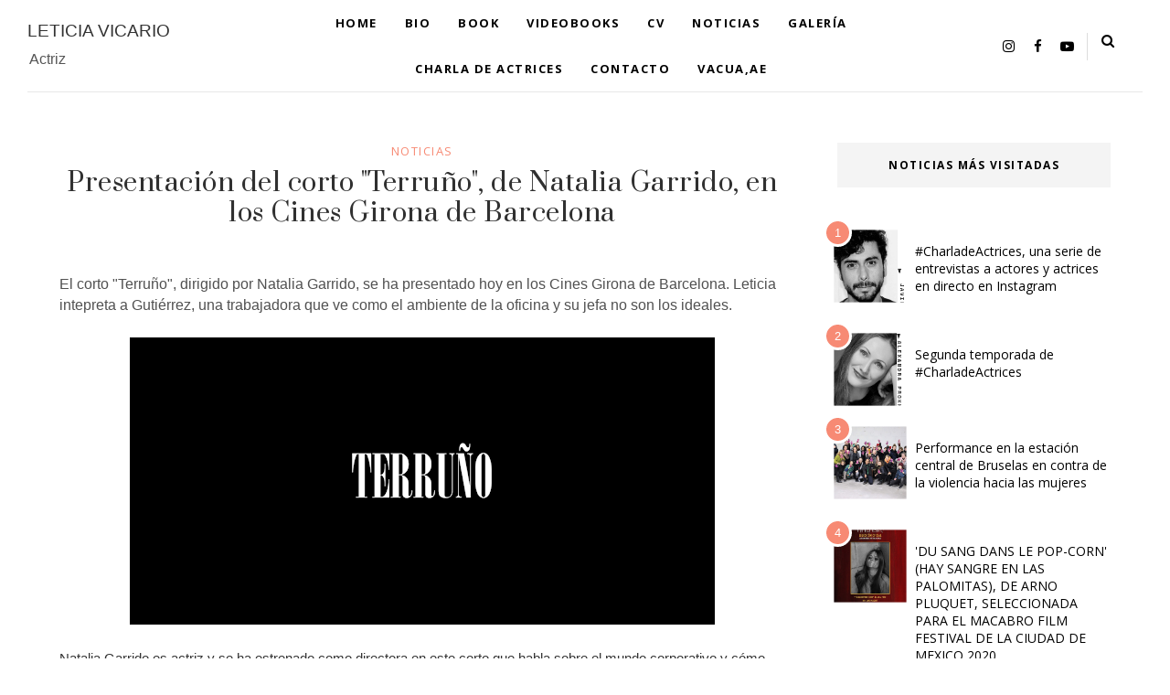

--- FILE ---
content_type: text/javascript; charset=UTF-8
request_url: https://www.leticiavicario.com/feeds/posts/default/-/Noticias?alt=json-in-script&callback=related_results_labels_thumbs&max-results=8
body_size: 6307
content:
// API callback
related_results_labels_thumbs({"version":"1.0","encoding":"UTF-8","feed":{"xmlns":"http://www.w3.org/2005/Atom","xmlns$openSearch":"http://a9.com/-/spec/opensearchrss/1.0/","xmlns$blogger":"http://schemas.google.com/blogger/2008","xmlns$georss":"http://www.georss.org/georss","xmlns$gd":"http://schemas.google.com/g/2005","xmlns$thr":"http://purl.org/syndication/thread/1.0","id":{"$t":"tag:blogger.com,1999:blog-5767132232644425020"},"updated":{"$t":"2025-12-02T16:44:08.641+01:00"},"category":[{"term":"Noticias"},{"term":"Galeria"},{"term":"Videos"},{"term":"Cine \u0026 TV"},{"term":"Danza"},{"term":"Leticia Vicario"}],"title":{"type":"text","$t":"Leticia Vicario"},"subtitle":{"type":"html","$t":"Actriz"},"link":[{"rel":"http://schemas.google.com/g/2005#feed","type":"application/atom+xml","href":"https:\/\/www.leticiavicario.com\/feeds\/posts\/default"},{"rel":"self","type":"application/atom+xml","href":"https:\/\/www.blogger.com\/feeds\/5767132232644425020\/posts\/default\/-\/Noticias?alt=json-in-script\u0026max-results=8"},{"rel":"alternate","type":"text/html","href":"https:\/\/www.leticiavicario.com\/search\/label\/Noticias"},{"rel":"hub","href":"http://pubsubhubbub.appspot.com/"},{"rel":"next","type":"application/atom+xml","href":"https:\/\/www.blogger.com\/feeds\/5767132232644425020\/posts\/default\/-\/Noticias\/-\/Noticias?alt=json-in-script\u0026start-index=9\u0026max-results=8"}],"author":[{"name":{"$t":"Leticia Vicario"},"uri":{"$t":"http:\/\/www.blogger.com\/profile\/11920747863265481199"},"email":{"$t":"noreply@blogger.com"},"gd$image":{"rel":"http://schemas.google.com/g/2005#thumbnail","width":"16","height":"16","src":"https:\/\/img1.blogblog.com\/img\/b16-rounded.gif"}}],"generator":{"version":"7.00","uri":"http://www.blogger.com","$t":"Blogger"},"openSearch$totalResults":{"$t":"61"},"openSearch$startIndex":{"$t":"1"},"openSearch$itemsPerPage":{"$t":"8"},"entry":[{"id":{"$t":"tag:blogger.com,1999:blog-5767132232644425020.post-4704025986180250754"},"published":{"$t":"2025-04-06T10:20:00.003+02:00"},"updated":{"$t":"2025-04-06T10:20:49.025+02:00"},"category":[{"scheme":"http://www.blogger.com/atom/ns#","term":"Noticias"}],"title":{"type":"text","$t":"Amigas, de Solera Films"},"content":{"type":"html","$t":"\u003Cp\u003E\u003Cspan style=\"text-align: justify;\"\u003ELeticia rodó en septiembre de 2024 el cortometraje\u0026nbsp;\u003C\/span\u003E\u003Cb style=\"text-align: justify;\"\u003EAmigas\u003C\/b\u003E\u003Cspan style=\"text-align: justify;\"\u003E. Con guión original y dirección de\u0026nbsp;\u003C\/span\u003E\u003Ca href=\"https:\/\/www.instagram.com\/consolerafilms\/\" style=\"text-align: justify;\" target=\"_blank\"\u003ECon Solera Films\u003C\/a\u003E\u003Cspan style=\"text-align: justify;\"\u003E, el corto está disponible\u0026nbsp;\u003C\/span\u003E\u003Ca href=\"https:\/\/www.youtube.com\/watch?v=97vJHb4nWwA\u0026amp;t=3s\" style=\"text-align: justify;\" target=\"_blank\"\u003Eaquí\u003C\/a\u003E\u003Cspan style=\"text-align: justify;\"\u003E.\u003C\/span\u003E\u003C\/p\u003E\u003Cdiv class=\"separator\" style=\"clear: both; text-align: center;\"\u003E\u003Ca href=\"https:\/\/blogger.googleusercontent.com\/img\/b\/R29vZ2xl\/AVvXsEhHzSD0JTa1Yerwn0Hei8eSNe8XVpIsGkaaWCTdKVRKi0VxgvQ7TjJU8cd5-cKKHkd3tw6TDwzFwYlYmFb-H-wWn-31yhsjUGzWytKy9WH5zrAhx2isJDb_uj0VVOL8k_jBsAz6hQzzAyFUj2MizVeekWkNZTS4jKANQJADR_SLvkbFV7sNXYhNyl-jy3E\/s2245\/Amigas%20Leticia%20Vicario%20Marta%20Ramonet%20Con%20Solera%20Films%202024.png\" style=\"margin-left: 1em; margin-right: 1em;\"\u003E\u003Cimg border=\"0\" data-original-height=\"2245\" data-original-width=\"1587\" src=\"https:\/\/blogger.googleusercontent.com\/img\/b\/R29vZ2xl\/AVvXsEhHzSD0JTa1Yerwn0Hei8eSNe8XVpIsGkaaWCTdKVRKi0VxgvQ7TjJU8cd5-cKKHkd3tw6TDwzFwYlYmFb-H-wWn-31yhsjUGzWytKy9WH5zrAhx2isJDb_uj0VVOL8k_jBsAz6hQzzAyFUj2MizVeekWkNZTS4jKANQJADR_SLvkbFV7sNXYhNyl-jy3E\/s16000\/Amigas%20Leticia%20Vicario%20Marta%20Ramonet%20Con%20Solera%20Films%202024.png\" \/\u003E\u003C\/a\u003E\u003C\/div\u003E\u003Cp\u003E\u003Cspan style=\"text-align: justify;\"\u003EEl corto cuenta la historia de dos amigas cuyos sentimientos se han entremezclado a lo largo de los años.\u0026nbsp;\u003C\/span\u003E\u003C\/p\u003E"},"link":[{"rel":"edit","type":"application/atom+xml","href":"https:\/\/www.blogger.com\/feeds\/5767132232644425020\/posts\/default\/4704025986180250754"},{"rel":"self","type":"application/atom+xml","href":"https:\/\/www.blogger.com\/feeds\/5767132232644425020\/posts\/default\/4704025986180250754"},{"rel":"alternate","type":"text/html","href":"https:\/\/www.leticiavicario.com\/2025\/04\/amigas-de-solera-films.html","title":"Amigas, de Solera Films"}],"author":[{"name":{"$t":"Leticia Vicario"},"uri":{"$t":"http:\/\/www.blogger.com\/profile\/11920747863265481199"},"email":{"$t":"noreply@blogger.com"},"gd$image":{"rel":"http://schemas.google.com/g/2005#thumbnail","width":"16","height":"16","src":"https:\/\/img1.blogblog.com\/img\/b16-rounded.gif"}}],"media$thumbnail":{"xmlns$media":"http://search.yahoo.com/mrss/","url":"https:\/\/blogger.googleusercontent.com\/img\/b\/R29vZ2xl\/AVvXsEhHzSD0JTa1Yerwn0Hei8eSNe8XVpIsGkaaWCTdKVRKi0VxgvQ7TjJU8cd5-cKKHkd3tw6TDwzFwYlYmFb-H-wWn-31yhsjUGzWytKy9WH5zrAhx2isJDb_uj0VVOL8k_jBsAz6hQzzAyFUj2MizVeekWkNZTS4jKANQJADR_SLvkbFV7sNXYhNyl-jy3E\/s72-c\/Amigas%20Leticia%20Vicario%20Marta%20Ramonet%20Con%20Solera%20Films%202024.png","height":"72","width":"72"},"georss$featurename":{"$t":"Cádiz, Spain"},"georss$point":{"$t":"36.5210142 -6.2804565"},"georss$box":{"$t":"8.2107803638211578 -41.4367065 64.831248036178849 28.8757935"}},{"id":{"$t":"tag:blogger.com,1999:blog-5767132232644425020.post-7258553897351673808"},"published":{"$t":"2025-02-17T08:10:00.006+01:00"},"updated":{"$t":"2025-04-06T10:21:28.684+02:00"},"category":[{"scheme":"http://www.blogger.com/atom/ns#","term":"Noticias"}],"title":{"type":"text","$t":"Las Hilanderas, de Nido Producciones, llega a YouTube"},"content":{"type":"html","$t":"\u003Cp\u003EEn septiembre de 2024, Leticia participó en el Taller residencial de videodanza organizado por \u003Ca href=\"https:\/\/www.nidoproducciones.net\/\" target=\"_blank\"\u003ENido Producciones\u003C\/a\u003E, en La Alpujarra, Granada.\u0026nbsp;\u003C\/p\u003E\u003Cp\u003EDurante cuatro días, y en formato residencial, cinco artistas pudieron reflexionar y aprender claves sobre la creación audiovisual en danza contemporánea, creando una pieza colectiva inspirada en \u003Ci\u003EUna habitación propia\u003C\/i\u003E, de Virginia Woolf, de la mano de la artista, bailarina, y coreógrafa granadina, \u003Ca href=\"https:\/\/www.carmenporras.com\/\" target=\"_blank\"\u003ECarmen Porras\u003C\/a\u003E.\u0026nbsp;\u003C\/p\u003E\u003Cp\u003ELas Hilanderas, pieza resultante, con cámara de Dani Cobarrubias y edición de Nido Producciones, está ahora disponible en YouTube:\u0026nbsp;https:\/\/www.youtube.com\/watch?v=5Wo6h8Tstw0\u003C\/p\u003E\u003Cdiv class=\"separator\" style=\"clear: both; text-align: center;\"\u003E\u003Ca href=\"https:\/\/blogger.googleusercontent.com\/img\/b\/R29vZ2xl\/AVvXsEhiyqdacxUBUeeaRdxz8qlBNzuA0hEFvLyz1kwPad9P1R5N5W9wC5oAkL6FYULjLaIXGLX21-c2mUfcu7bpns0ModL-aTGbCcXp2sh6yYr6YdYszgTjmKVWP6x7LALyfM2DHnoKazS4cA2boFvbgsJfO78wfnGhVR5RvXIrNMndyLCsUzzgu1C4uV70tNI\/s2245\/Las%20Hilanderas,%20%C2%A9%20Nido%20Producciones,%202025.png\" style=\"margin-left: 1em; margin-right: 1em;\"\u003E\u003Cimg border=\"0\" data-original-height=\"2245\" data-original-width=\"1587\" src=\"https:\/\/blogger.googleusercontent.com\/img\/b\/R29vZ2xl\/AVvXsEhiyqdacxUBUeeaRdxz8qlBNzuA0hEFvLyz1kwPad9P1R5N5W9wC5oAkL6FYULjLaIXGLX21-c2mUfcu7bpns0ModL-aTGbCcXp2sh6yYr6YdYszgTjmKVWP6x7LALyfM2DHnoKazS4cA2boFvbgsJfO78wfnGhVR5RvXIrNMndyLCsUzzgu1C4uV70tNI\/s16000\/Las%20Hilanderas,%20%C2%A9%20Nido%20Producciones,%202025.png\" \/\u003E\u003C\/a\u003E\u003C\/div\u003E\u003Cdiv class=\"separator\" style=\"clear: both; text-align: center;\"\u003E\u003Cbr \/\u003E\u003C\/div\u003E\u003Cdiv class=\"separator\" style=\"clear: both; text-align: center;\"\u003E\u003Cbr \/\u003E\u003C\/div\u003EPodéis ver fotos del rodaje \u003Ca href=\"https:\/\/www.leticiavicario.com\/2025\/02\/las-hilanderas-nido-producciones-2025.html\" target=\"_blank\"\u003Een la Galería\u003C\/a\u003E.\u0026nbsp;\u003Cbr \/\u003E\u003Cp\u003E\u003Cbr \/\u003E\u003C\/p\u003E"},"link":[{"rel":"edit","type":"application/atom+xml","href":"https:\/\/www.blogger.com\/feeds\/5767132232644425020\/posts\/default\/7258553897351673808"},{"rel":"self","type":"application/atom+xml","href":"https:\/\/www.blogger.com\/feeds\/5767132232644425020\/posts\/default\/7258553897351673808"},{"rel":"alternate","type":"text/html","href":"https:\/\/www.leticiavicario.com\/2025\/02\/las-hilanderas-de-nido-producciones.html","title":"Las Hilanderas, de Nido Producciones, llega a YouTube"}],"author":[{"name":{"$t":"Leticia Vicario"},"uri":{"$t":"http:\/\/www.blogger.com\/profile\/11920747863265481199"},"email":{"$t":"noreply@blogger.com"},"gd$image":{"rel":"http://schemas.google.com/g/2005#thumbnail","width":"16","height":"16","src":"https:\/\/img1.blogblog.com\/img\/b16-rounded.gif"}}],"media$thumbnail":{"xmlns$media":"http://search.yahoo.com/mrss/","url":"https:\/\/blogger.googleusercontent.com\/img\/b\/R29vZ2xl\/AVvXsEhiyqdacxUBUeeaRdxz8qlBNzuA0hEFvLyz1kwPad9P1R5N5W9wC5oAkL6FYULjLaIXGLX21-c2mUfcu7bpns0ModL-aTGbCcXp2sh6yYr6YdYszgTjmKVWP6x7LALyfM2DHnoKazS4cA2boFvbgsJfO78wfnGhVR5RvXIrNMndyLCsUzzgu1C4uV70tNI\/s72-c\/Las%20Hilanderas,%20%C2%A9%20Nido%20Producciones,%202025.png","height":"72","width":"72"}},{"id":{"$t":"tag:blogger.com,1999:blog-5767132232644425020.post-7551155653592166030"},"published":{"$t":"2025-01-15T21:13:00.006+01:00"},"updated":{"$t":"2025-04-06T10:21:59.962+02:00"},"category":[{"scheme":"http://www.blogger.com/atom/ns#","term":"Noticias"}],"title":{"type":"text","$t":"Il était une fois, dans une cabine photomaton"},"content":{"type":"html","$t":"\u003Cp style=\"text-align: justify;\"\u003ELeticia participó, en noviembre de 2024, en el proyecto colectivo\u0026nbsp;\u003Cb\u003E« Il était une fois, dans une cabine photomaton »\u003C\/b\u003E por el que se dará voz a diferentes testimonios de mujeres en cabinas de Fotomatón distribuidas en la red de transporte de la STIB.\u0026nbsp;\u0026nbsp;\u003C\/p\u003E\u003Cdiv class=\"separator\" style=\"clear: both; text-align: center;\"\u003E\u003Ca href=\"https:\/\/blogger.googleusercontent.com\/img\/b\/R29vZ2xl\/AVvXsEirdaBqRgdEa3Iz_79iePSW5EUl-gtLXwhnZ1OzcRk_3BuB89nLN6Q6WLvcUWJRzxmSZAxu_Asz16GG9CALnOWymZAugfHb7NcWlWGIHMXAXc2KAyurpq9zCdX4dS62WIt4M8nWA4_ROPNjpxFuL06EuygwIJQjZ5rtR6eIHzamZILrwvl2SkP_VA2ZwJ8\/s2286\/photomaton_mail_2.jpg\" style=\"margin-left: 1em; margin-right: 1em;\"\u003E\u003Cimg border=\"0\" data-original-height=\"2286\" data-original-width=\"1762\" src=\"https:\/\/blogger.googleusercontent.com\/img\/b\/R29vZ2xl\/AVvXsEirdaBqRgdEa3Iz_79iePSW5EUl-gtLXwhnZ1OzcRk_3BuB89nLN6Q6WLvcUWJRzxmSZAxu_Asz16GG9CALnOWymZAugfHb7NcWlWGIHMXAXc2KAyurpq9zCdX4dS62WIt4M8nWA4_ROPNjpxFuL06EuygwIJQjZ5rtR6eIHzamZILrwvl2SkP_VA2ZwJ8\/s16000\/photomaton_mail_2.jpg\" \/\u003E\u003C\/a\u003E\u003C\/div\u003E\u003Cbr \/\u003E\u003Cp style=\"text-align: justify;\"\u003EEl proyecto, organizado por la \u003Ca href=\"https:\/\/www.madewithheartasbl.com\/\" target=\"_blank\"\u003EAsbl Made With HeART\u003C\/a\u003E\u0026nbsp;verá la luz en 2025 y se extenderá, dando voz a diferentes colectivos y en diferentes lugares públicos de Bruselas, hasta 2028.\u0026nbsp;\u003C\/p\u003E"},"link":[{"rel":"edit","type":"application/atom+xml","href":"https:\/\/www.blogger.com\/feeds\/5767132232644425020\/posts\/default\/7551155653592166030"},{"rel":"self","type":"application/atom+xml","href":"https:\/\/www.blogger.com\/feeds\/5767132232644425020\/posts\/default\/7551155653592166030"},{"rel":"alternate","type":"text/html","href":"https:\/\/www.leticiavicario.com\/2025\/01\/il-etait-une-fois-dans-une-cabine.html","title":"Il était une fois, dans une cabine photomaton"}],"author":[{"name":{"$t":"Leticia Vicario"},"uri":{"$t":"http:\/\/www.blogger.com\/profile\/11920747863265481199"},"email":{"$t":"noreply@blogger.com"},"gd$image":{"rel":"http://schemas.google.com/g/2005#thumbnail","width":"16","height":"16","src":"https:\/\/img1.blogblog.com\/img\/b16-rounded.gif"}}],"media$thumbnail":{"xmlns$media":"http://search.yahoo.com/mrss/","url":"https:\/\/blogger.googleusercontent.com\/img\/b\/R29vZ2xl\/AVvXsEirdaBqRgdEa3Iz_79iePSW5EUl-gtLXwhnZ1OzcRk_3BuB89nLN6Q6WLvcUWJRzxmSZAxu_Asz16GG9CALnOWymZAugfHb7NcWlWGIHMXAXc2KAyurpq9zCdX4dS62WIt4M8nWA4_ROPNjpxFuL06EuygwIJQjZ5rtR6eIHzamZILrwvl2SkP_VA2ZwJ8\/s72-c\/photomaton_mail_2.jpg","height":"72","width":"72"}},{"id":{"$t":"tag:blogger.com,1999:blog-5767132232644425020.post-4734768739503136500"},"published":{"$t":"2025-01-15T12:45:00.007+01:00"},"updated":{"$t":"2025-01-15T12:45:40.427+01:00"},"category":[{"scheme":"http://www.blogger.com/atom/ns#","term":"Noticias"}],"title":{"type":"text","$t":"Plaisirs d'été"},"content":{"type":"html","$t":"\u003Cp style=\"text-align: justify;\"\u003ELeticia participó en el festival Plaisirs d'été, el pasado 12 de agosto, con la \u003Cb\u003Ecompañía de danza contemporánea Quinto Elemento\u003C\/b\u003E.\u0026nbsp;\u003C\/p\u003E\u003Cdiv class=\"separator\" style=\"clear: both; text-align: center;\"\u003E\u003Ca href=\"https:\/\/blogger.googleusercontent.com\/img\/b\/R29vZ2xl\/AVvXsEjEPQb_3bUZ5eBNNFJJDQ7CVsG7wIXmoKHtn7NB13913TF3p9ZU_PFgOn4xgxeOLFzSxgeyuIHhhzUZyDRwEYJac_Efi8G_2QKgAMghWNoesFASsW2wK6KMEN6eDwBBfEc092K7eFXDDCui5sebRDxHixUev5wGk6tR26r0KirhN2UOM7udAilnTYl6DYI\/s1080\/Plaisirs%20d%20este%20Quinto%20Elemento.jpg\" imageanchor=\"1\" style=\"margin-left: 1em; margin-right: 1em;\"\u003E\u003Cimg border=\"0\" data-original-height=\"1080\" data-original-width=\"1080\" height=\"640\" src=\"https:\/\/blogger.googleusercontent.com\/img\/b\/R29vZ2xl\/AVvXsEjEPQb_3bUZ5eBNNFJJDQ7CVsG7wIXmoKHtn7NB13913TF3p9ZU_PFgOn4xgxeOLFzSxgeyuIHhhzUZyDRwEYJac_Efi8G_2QKgAMghWNoesFASsW2wK6KMEN6eDwBBfEc092K7eFXDDCui5sebRDxHixUev5wGk6tR26r0KirhN2UOM7udAilnTYl6DYI\/w640-h640\/Plaisirs%20d%20este%20Quinto%20Elemento.jpg\" width=\"640\" \/\u003E\u003C\/a\u003E\u003C\/div\u003E\u003Cp\u003EEl espectáculo, llamado \" CLIMATE \", es una denuncia sobre la emergencia climática, y tuvo lugar en la esplanada de la Bourse.\u0026nbsp;\u003C\/p\u003E\u003Cp\u003EMás información sobre el festival:\u0026nbsp;\u003Ca href=\"https:\/\/www.plaisirsdete.be\" target=\"_blank\"\u003Ehttps:\/\/www.plaisirsdete.be\u003C\/a\u003E\/.\u0026nbsp;\u003C\/p\u003E\u003Cp\u003E\u003Cbr \/\u003E\u003C\/p\u003E\u003Cp\u003E\u003Cbr \/\u003E\u003C\/p\u003E\u003Cp\u003E\u003Cbr \/\u003E\u003C\/p\u003E\u003Cp\u003E\u003Cbr \/\u003E\u003C\/p\u003E\u003Cp\u003E\u003Cbr \/\u003E\u003C\/p\u003E\u003Cp\u003E\u003Cbr \/\u003E\u003C\/p\u003E"},"link":[{"rel":"edit","type":"application/atom+xml","href":"https:\/\/www.blogger.com\/feeds\/5767132232644425020\/posts\/default\/4734768739503136500"},{"rel":"self","type":"application/atom+xml","href":"https:\/\/www.blogger.com\/feeds\/5767132232644425020\/posts\/default\/4734768739503136500"},{"rel":"alternate","type":"text/html","href":"https:\/\/www.leticiavicario.com\/2025\/01\/plaisirs-dete.html","title":"Plaisirs d'été"}],"author":[{"name":{"$t":"Leticia Vicario"},"uri":{"$t":"http:\/\/www.blogger.com\/profile\/11920747863265481199"},"email":{"$t":"noreply@blogger.com"},"gd$image":{"rel":"http://schemas.google.com/g/2005#thumbnail","width":"16","height":"16","src":"https:\/\/img1.blogblog.com\/img\/b16-rounded.gif"}}],"media$thumbnail":{"xmlns$media":"http://search.yahoo.com/mrss/","url":"https:\/\/blogger.googleusercontent.com\/img\/b\/R29vZ2xl\/AVvXsEjEPQb_3bUZ5eBNNFJJDQ7CVsG7wIXmoKHtn7NB13913TF3p9ZU_PFgOn4xgxeOLFzSxgeyuIHhhzUZyDRwEYJac_Efi8G_2QKgAMghWNoesFASsW2wK6KMEN6eDwBBfEc092K7eFXDDCui5sebRDxHixUev5wGk6tR26r0KirhN2UOM7udAilnTYl6DYI\/s72-w640-h640-c\/Plaisirs%20d%20este%20Quinto%20Elemento.jpg","height":"72","width":"72"}},{"id":{"$t":"tag:blogger.com,1999:blog-5767132232644425020.post-6937078593404119663"},"published":{"$t":"2025-01-14T15:35:00.002+01:00"},"updated":{"$t":"2025-04-06T10:22:38.523+02:00"},"category":[{"scheme":"http://www.blogger.com/atom/ns#","term":"Noticias"}],"title":{"type":"text","$t":"Contar hasta tres, de Con Solera Films"},"content":{"type":"html","$t":"\u003Cp style=\"text-align: justify;\"\u003ELeticia rodó en septiembre de 2024 el cortometraje \u003Cb\u003EContar hasta tres\u003C\/b\u003E. Con guión original y dirección de \u003Ca href=\"https:\/\/www.instagram.com\/consolerafilms\/\" target=\"_blank\"\u003ECon Solera Films\u003C\/a\u003E, el corto está disponible \u003Ca href=\"https:\/\/www.youtube.com\/watch?v=LBiCpwN6Rkc\" target=\"_blank\"\u003Eaquí\u003C\/a\u003E.\u003C\/p\u003E\u003Cdiv class=\"separator\" style=\"clear: both; text-align: center;\"\u003E\u003Ca href=\"https:\/\/blogger.googleusercontent.com\/img\/b\/R29vZ2xl\/AVvXsEg2OikNKJKABW3oS4QKHzaoHniyRwfLBrdhenTwKtVGqw8JXr4tHgwtep6yrgXqHxivTxf9F-AXWvQaJTAGIWOd9c3Ics496EfLPlwrESuWaq_KgAisKtFab_hMHG9d9T9t-kwEB-uA_IwO4Ya21f-SRfPeXQJYRtfU8W-bN-F8MvHNHGWqbrP_2Ua2_kI\/s2245\/Con%20Solera%20Films%20Nahir%20Arneri%20Leticia%20Vicario%20Contar%20hasta%20tres.png\" style=\"margin-left: 1em; margin-right: 1em;\"\u003E\u003Cimg border=\"0\" data-original-height=\"2245\" data-original-width=\"1587\" src=\"https:\/\/blogger.googleusercontent.com\/img\/b\/R29vZ2xl\/AVvXsEg2OikNKJKABW3oS4QKHzaoHniyRwfLBrdhenTwKtVGqw8JXr4tHgwtep6yrgXqHxivTxf9F-AXWvQaJTAGIWOd9c3Ics496EfLPlwrESuWaq_KgAisKtFab_hMHG9d9T9t-kwEB-uA_IwO4Ya21f-SRfPeXQJYRtfU8W-bN-F8MvHNHGWqbrP_2Ua2_kI\/s16000\/Con%20Solera%20Films%20Nahir%20Arneri%20Leticia%20Vicario%20Contar%20hasta%20tres.png\" \/\u003E\u003C\/a\u003E\u003C\/div\u003E\u003Cp style=\"text-align: justify;\"\u003ELeticia interpreta a Blanca, una mujer que rompe las cadenas con su pareja maltratadora de la peor forma posible.\u0026nbsp;\u003C\/p\u003E"},"link":[{"rel":"edit","type":"application/atom+xml","href":"https:\/\/www.blogger.com\/feeds\/5767132232644425020\/posts\/default\/6937078593404119663"},{"rel":"self","type":"application/atom+xml","href":"https:\/\/www.blogger.com\/feeds\/5767132232644425020\/posts\/default\/6937078593404119663"},{"rel":"alternate","type":"text/html","href":"https:\/\/www.leticiavicario.com\/2025\/01\/contar-hasta-tres-de-con-solera-films.html","title":"Contar hasta tres, de Con Solera Films"}],"author":[{"name":{"$t":"Leticia Vicario"},"uri":{"$t":"http:\/\/www.blogger.com\/profile\/11920747863265481199"},"email":{"$t":"noreply@blogger.com"},"gd$image":{"rel":"http://schemas.google.com/g/2005#thumbnail","width":"16","height":"16","src":"https:\/\/img1.blogblog.com\/img\/b16-rounded.gif"}}],"media$thumbnail":{"xmlns$media":"http://search.yahoo.com/mrss/","url":"https:\/\/blogger.googleusercontent.com\/img\/b\/R29vZ2xl\/AVvXsEg2OikNKJKABW3oS4QKHzaoHniyRwfLBrdhenTwKtVGqw8JXr4tHgwtep6yrgXqHxivTxf9F-AXWvQaJTAGIWOd9c3Ics496EfLPlwrESuWaq_KgAisKtFab_hMHG9d9T9t-kwEB-uA_IwO4Ya21f-SRfPeXQJYRtfU8W-bN-F8MvHNHGWqbrP_2Ua2_kI\/s72-c\/Con%20Solera%20Films%20Nahir%20Arneri%20Leticia%20Vicario%20Contar%20hasta%20tres.png","height":"72","width":"72"}},{"id":{"$t":"tag:blogger.com,1999:blog-5767132232644425020.post-3270205748029992881"},"published":{"$t":"2025-01-14T14:52:00.004+01:00"},"updated":{"$t":"2025-04-06T10:23:35.680+02:00"},"category":[{"scheme":"http://www.blogger.com/atom/ns#","term":"Noticias"}],"title":{"type":"text","$t":"Serie de Cartas Audiovisuales"},"content":{"type":"html","$t":"\u003Cp style=\"text-align: justify;\"\u003EEn el contexto de la formación Cartas en Movimiento, organizado por \u003Ca href=\"https:\/\/www.instagram.com\/nothinghappensinthisfilm_\/\" target=\"_blank\"\u003ENothing Happens in This Film\u003C\/a\u003E, Leticia creó, en verano de 2024, junto con\u0026nbsp;\u003Cb style=\"text-align: left;\"\u003E\u003Ca href=\"https:\/\/www.leticiavicario.com\/2024\/07\/dios-que-todo-lo-hizo-cartas-en.html\" target=\"_blank\"\u003E© Dios que todo lo hizo\u003C\/a\u003E\u003C\/b\u003E\u003Cspan style=\"text-align: left;\"\u003E,\u003C\/span\u003E\u0026nbsp;otras tres piezas audiovisuales.\u0026nbsp;\u003C\/p\u003E\u003Cp\u003E\u003Cb\u003E© Bruxelles, ma belle\u003C\/b\u003E, una reflexión sobre el día a día en una ciudad que a Leticia le resulta gris y en la que ha vivido decepciones. Se puede ver \u003Ca href=\"https:\/\/www.youtube.com\/watch?v=NduJImPRGCI\" target=\"_blank\"\u003Eaquí\u003C\/a\u003E.\u0026nbsp;\u003C\/p\u003E\u003Cdiv class=\"separator\" style=\"clear: both; text-align: center;\"\u003E\u003Ca href=\"https:\/\/blogger.googleusercontent.com\/img\/b\/R29vZ2xl\/AVvXsEgo9N9ooKKvkDn70SMg_ZXLnWsVSu5XTRJuwZwFeiMuznahBaRXWDKXuTmLEa9I93FIqNB4NJqMfrJq24Rl3WNivvKWj7Rzslf-kk4yAwRhBlUCnm5Z0GH6R3oj9mdKD3csPkC7KgYC65acHEJ10dkn-H7sXVIc-JVg8sXGcoY-WsKUT-UfDlCLp8UFaqw\/s2304\/Bruxelles,%20ma%20belle%20Leticia%20Vicario%202024.png\" style=\"margin-left: 1em; margin-right: 1em;\"\u003E\u003Cimg border=\"0\" data-original-height=\"2304\" data-original-width=\"1728\" src=\"https:\/\/blogger.googleusercontent.com\/img\/b\/R29vZ2xl\/AVvXsEgo9N9ooKKvkDn70SMg_ZXLnWsVSu5XTRJuwZwFeiMuznahBaRXWDKXuTmLEa9I93FIqNB4NJqMfrJq24Rl3WNivvKWj7Rzslf-kk4yAwRhBlUCnm5Z0GH6R3oj9mdKD3csPkC7KgYC65acHEJ10dkn-H7sXVIc-JVg8sXGcoY-WsKUT-UfDlCLp8UFaqw\/s16000\/Bruxelles,%20ma%20belle%20Leticia%20Vicario%202024.png\" \/\u003E\u003C\/a\u003E\u003C\/div\u003E\u003Cdiv class=\"separator\" style=\"clear: both; text-align: center;\"\u003E\u003Cbr \/\u003E\u003C\/div\u003E\u003Cb\u003E© En la lucha\u003C\/b\u003E, una oda al feminismo. Se puede ver \u003Ca href=\"https:\/\/www.youtube.com\/watch?v=CKFJlUvhgaE\" target=\"_blank\"\u003Eaquí\u003C\/a\u003E.\u0026nbsp;\u003Cdiv\u003E\u003Cbr \/\u003E\u003C\/div\u003E\u003Cdiv class=\"separator\" style=\"clear: both; text-align: center;\"\u003E\u003Ca href=\"https:\/\/blogger.googleusercontent.com\/img\/b\/R29vZ2xl\/AVvXsEgR6jtMhp3JLQGZnXsUQnplVCJoCtWpIcQluTpupetfB1r3VEcySvj5DOf0POHYN1UswI0l4pLsamI5G5fOJVdB96tHfJYZkIas9sndD70o2VT-2_uBQLz3-DWrA6RSiAkiA4fUZktirTjeW0IFAZfu1HODWSMLExB2FMChxeEZFL9vBSnYlSUjIagHXGM\/s2304\/En%20la%20lucha,%20Leticia%20Vicario,%202024.png\" style=\"margin-left: 1em; margin-right: 1em;\"\u003E\u003Cimg border=\"0\" data-original-height=\"2304\" data-original-width=\"1728\" src=\"https:\/\/blogger.googleusercontent.com\/img\/b\/R29vZ2xl\/AVvXsEgR6jtMhp3JLQGZnXsUQnplVCJoCtWpIcQluTpupetfB1r3VEcySvj5DOf0POHYN1UswI0l4pLsamI5G5fOJVdB96tHfJYZkIas9sndD70o2VT-2_uBQLz3-DWrA6RSiAkiA4fUZktirTjeW0IFAZfu1HODWSMLExB2FMChxeEZFL9vBSnYlSUjIagHXGM\/s16000\/En%20la%20lucha,%20Leticia%20Vicario,%202024.png\" \/\u003E\u003C\/a\u003E\u003C\/div\u003E\u003Cdiv class=\"separator\" style=\"clear: both; text-align: center;\"\u003E\u003Cbr \/\u003E\u003C\/div\u003E\u003Cdiv class=\"separator\" style=\"clear: both; text-align: justify;\"\u003E\u003Cspan style=\"text-align: left;\"\u003E\u003Cb\u003E© A ti, Magdalena\u003C\/b\u003E\u003C\/span\u003E, una carta abierta a Frida Khalo en la que se reflexiona sobre su contribución al feminismo y a la vida de tantas mujeres. Se puede ver\u0026nbsp;\u003Ca href=\"https:\/\/www.youtube.com\/watch?v=zQJWkx1puFo\" target=\"_blank\"\u003Eaquí\u003C\/a\u003E.\u0026nbsp;\u003C\/div\u003E\u003Cdiv class=\"separator\" style=\"clear: both; text-align: center;\"\u003E\u003Cbr \/\u003E\u003C\/div\u003E\u003Cdiv class=\"separator\" style=\"clear: both; text-align: center;\"\u003E\u003Ca href=\"https:\/\/blogger.googleusercontent.com\/img\/b\/R29vZ2xl\/AVvXsEhZ4iy9HmkXoHqsRITXWJsn2EXNWvinN3XrGS3urC7SFpLoQq9hmhsDqVJ448gaP6WJ2mfOoQQIAzrv3Nx0HVwkWt2EwLfQ0nWNBEqCKo3-INgOJJo_ljDtBLrGz7FQLF-Hgt08N-FDQ8O-5gxLLcPW0gVcy7UMLOXWnpS2KFlJehDyQdHnTLTFBffP4qM\/s2304\/%C2%A9%20A%20ti,%20Magdalena_Un%20film%20de%20Leticia%20Vicario%20para%20Cartas%20en%20Movimiento_2024.png\" style=\"margin-left: 1em; margin-right: 1em;\"\u003E\u003Cimg border=\"0\" data-original-height=\"2304\" data-original-width=\"1728\" src=\"https:\/\/blogger.googleusercontent.com\/img\/b\/R29vZ2xl\/AVvXsEhZ4iy9HmkXoHqsRITXWJsn2EXNWvinN3XrGS3urC7SFpLoQq9hmhsDqVJ448gaP6WJ2mfOoQQIAzrv3Nx0HVwkWt2EwLfQ0nWNBEqCKo3-INgOJJo_ljDtBLrGz7FQLF-Hgt08N-FDQ8O-5gxLLcPW0gVcy7UMLOXWnpS2KFlJehDyQdHnTLTFBffP4qM\/s16000\/%C2%A9%20A%20ti,%20Magdalena_Un%20film%20de%20Leticia%20Vicario%20para%20Cartas%20en%20Movimiento_2024.png\" \/\u003E\u003C\/a\u003E\u003C\/div\u003E\u003Cdiv\u003E\u003Cbr \/\u003E\u003C\/div\u003E\u003Cbr \/\u003E\u003Cdiv\u003E\u003Cbr \/\u003E\u003Cp\u003E\u003Cbr \/\u003E\u003C\/p\u003E\u003C\/div\u003E"},"link":[{"rel":"edit","type":"application/atom+xml","href":"https:\/\/www.blogger.com\/feeds\/5767132232644425020\/posts\/default\/3270205748029992881"},{"rel":"self","type":"application/atom+xml","href":"https:\/\/www.blogger.com\/feeds\/5767132232644425020\/posts\/default\/3270205748029992881"},{"rel":"alternate","type":"text/html","href":"https:\/\/www.leticiavicario.com\/2025\/01\/serie-de-cartas-audiovisuales.html","title":"Serie de Cartas Audiovisuales"}],"author":[{"name":{"$t":"Leticia Vicario"},"uri":{"$t":"http:\/\/www.blogger.com\/profile\/11920747863265481199"},"email":{"$t":"noreply@blogger.com"},"gd$image":{"rel":"http://schemas.google.com/g/2005#thumbnail","width":"16","height":"16","src":"https:\/\/img1.blogblog.com\/img\/b16-rounded.gif"}}],"media$thumbnail":{"xmlns$media":"http://search.yahoo.com/mrss/","url":"https:\/\/blogger.googleusercontent.com\/img\/b\/R29vZ2xl\/AVvXsEgo9N9ooKKvkDn70SMg_ZXLnWsVSu5XTRJuwZwFeiMuznahBaRXWDKXuTmLEa9I93FIqNB4NJqMfrJq24Rl3WNivvKWj7Rzslf-kk4yAwRhBlUCnm5Z0GH6R3oj9mdKD3csPkC7KgYC65acHEJ10dkn-H7sXVIc-JVg8sXGcoY-WsKUT-UfDlCLp8UFaqw\/s72-c\/Bruxelles,%20ma%20belle%20Leticia%20Vicario%202024.png","height":"72","width":"72"}},{"id":{"$t":"tag:blogger.com,1999:blog-5767132232644425020.post-3356304852059495486"},"published":{"$t":"2025-01-12T18:53:00.006+01:00"},"updated":{"$t":"2025-04-06T10:23:51.880+02:00"},"category":[{"scheme":"http://www.blogger.com/atom/ns#","term":"Noticias"}],"title":{"type":"text","$t":"II Concurso de Monólogos para Hispanohablantes en Bruselas"},"content":{"type":"html","$t":"\u003Cdiv style=\"text-align: justify;\"\u003EEl pasado 30 de noviembre de 2024 se celebró el\u0026nbsp;\u003Cb\u003EII Concurso de Monólogos para Hispanohablantes\u003C\/b\u003E en el Hotel Aloft Brussels Schuman.\u0026nbsp;\u003C\/div\u003E\u003Cdiv style=\"text-align: justify;\"\u003E\u003Cbr \/\u003E\u003C\/div\u003E\u003Cdiv class=\"separator\" style=\"clear: both; text-align: center;\"\u003E\u003Ca href=\"https:\/\/blogger.googleusercontent.com\/img\/b\/R29vZ2xl\/AVvXsEhct-Jl5N6BIwZARD4gXHFlI5oBOsrYG4svPVNSEE7JOZ-091iBQaYOV9-9zBspIsXR0ClTtRo81DHwtNLINa811M2dswkomWOk_ABnWjT8ZB31ep6QuwWTGsKWzvGP-vkI749FtA01roCnIRbv3j9w38B300CshdNdU4w2wC2UvPXNW79_lBzxPhqNI94\/s1080\/Comedia%20en%20Bruselas%20II%20Concurso%20mon%C3%B3lgos.jpg\" style=\"margin-left: 1em; margin-right: 1em;\"\u003E\u003Cimg border=\"0\" data-original-height=\"1080\" data-original-width=\"1080\" src=\"https:\/\/blogger.googleusercontent.com\/img\/b\/R29vZ2xl\/AVvXsEhct-Jl5N6BIwZARD4gXHFlI5oBOsrYG4svPVNSEE7JOZ-091iBQaYOV9-9zBspIsXR0ClTtRo81DHwtNLINa811M2dswkomWOk_ABnWjT8ZB31ep6QuwWTGsKWzvGP-vkI749FtA01roCnIRbv3j9w38B300CshdNdU4w2wC2UvPXNW79_lBzxPhqNI94\/s16000\/Comedia%20en%20Bruselas%20II%20Concurso%20mon%C3%B3lgos.jpg\" \/\u003E\u003C\/a\u003E\u003C\/div\u003E\u003Cbr \/\u003E\u003Cdiv style=\"text-align: justify;\"\u003EOrganizado por \u003Ca href=\"https:\/\/www.instagram.com\/comediabruselas\/\" target=\"_blank\"\u003EComedia en Bruselas\u003C\/a\u003E y con un total de 9 participantes, Leticia se subió por primera vez a un escenario de stand-up, con un monólogo tratando las cosas que le desquician.\u003C\/div\u003E\u003Cdiv style=\"text-align: justify;\"\u003E\u003Cbr \/\u003E\u003C\/div\u003E\u003Cdiv style=\"text-align: justify;\"\u003ERisas hubo, ¡así que objetivo logrado!\u003C\/div\u003E\u003Cdiv style=\"text-align: justify;\"\u003E\u003Cbr \/\u003E\u003C\/div\u003E\u003Cdiv style=\"text-align: justify;\"\u003EEl ganador tanto del jurado como del público fue \u003Cb\u003E\u003Ca href=\"https:\/\/www.instagram.com\/daviscorpa\/\" target=\"_blank\"\u003EDavis Corpa\u003C\/a\u003E\u003C\/b\u003E, ¡puro talento!\u0026nbsp;\u003C\/div\u003E\u003Cdiv style=\"text-align: justify;\"\u003E\u003Cbr \/\u003E\u003C\/div\u003E\u003Cdiv style=\"text-align: left;\"\u003EMás información:\u0026nbsp;\u003Ca href=\"https:\/\/www.comediaenbruselas.es\/events\/ii-concurso-de-monologos-para-hispanohablantes\/\" target=\"_blank\"\u003Ehttps:\/\/www.comediaenbruselas.es\/events\/ii-concurso-de-monologos-para-hispanohablantes\/\u003C\/a\u003E\u003C\/div\u003E\u003Cdiv style=\"text-align: left;\"\u003E\u003Cbr \/\u003E\u003C\/div\u003E\u003Cdiv style=\"text-align: left;\"\u003E\u003Cbr \/\u003E\u003C\/div\u003E"},"link":[{"rel":"edit","type":"application/atom+xml","href":"https:\/\/www.blogger.com\/feeds\/5767132232644425020\/posts\/default\/3356304852059495486"},{"rel":"self","type":"application/atom+xml","href":"https:\/\/www.blogger.com\/feeds\/5767132232644425020\/posts\/default\/3356304852059495486"},{"rel":"alternate","type":"text/html","href":"https:\/\/www.leticiavicario.com\/2025\/01\/ii-concurso-de-monologos-para.html","title":"II Concurso de Monólogos para Hispanohablantes en Bruselas"}],"author":[{"name":{"$t":"Leticia Vicario"},"uri":{"$t":"http:\/\/www.blogger.com\/profile\/11920747863265481199"},"email":{"$t":"noreply@blogger.com"},"gd$image":{"rel":"http://schemas.google.com/g/2005#thumbnail","width":"16","height":"16","src":"https:\/\/img1.blogblog.com\/img\/b16-rounded.gif"}}],"media$thumbnail":{"xmlns$media":"http://search.yahoo.com/mrss/","url":"https:\/\/blogger.googleusercontent.com\/img\/b\/R29vZ2xl\/AVvXsEhct-Jl5N6BIwZARD4gXHFlI5oBOsrYG4svPVNSEE7JOZ-091iBQaYOV9-9zBspIsXR0ClTtRo81DHwtNLINa811M2dswkomWOk_ABnWjT8ZB31ep6QuwWTGsKWzvGP-vkI749FtA01roCnIRbv3j9w38B300CshdNdU4w2wC2UvPXNW79_lBzxPhqNI94\/s72-c\/Comedia%20en%20Bruselas%20II%20Concurso%20mon%C3%B3lgos.jpg","height":"72","width":"72"}},{"id":{"$t":"tag:blogger.com,1999:blog-5767132232644425020.post-2659514374831750048"},"published":{"$t":"2025-01-12T12:58:00.002+01:00"},"updated":{"$t":"2025-04-06T10:24:21.706+02:00"},"category":[{"scheme":"http://www.blogger.com/atom/ns#","term":"Noticias"}],"title":{"type":"text","$t":"GONE, un photofilm sobre una historia de amor fallida"},"content":{"type":"html","$t":"\u003Cp\u003EGONE, un photofilm escrito y dirigido por Leticia se produjo en enero en Bruselas.\u003C\/p\u003E\u003Cdiv class=\"separator\" style=\"clear: both; text-align: center;\"\u003E\u003Ca href=\"https:\/\/blogger.googleusercontent.com\/img\/b\/R29vZ2xl\/AVvXsEhHiJCOwzfWQ6CCqedtSbeu150P6pRn4qNsomWDSF1BsMHbCB52U3PCL3-qFv04GQsu_0NiL6nEwKdRTHfD7UojnBVcGPFonpxgD6islGPlnH7EKAAfdkE_vL1_CzVtNXmHAzZ7JTORoZ83sJ1KBI1T_gQMAdn2optPDkEK-E-qQdzZ1hrfo961kBHDGys\/s2245\/GONE%20Leticia%20VICARIO%20Ecole%20Agnes%20Varda%202025.png\" style=\"margin-left: 1em; margin-right: 1em;\"\u003E\u003Cimg border=\"0\" data-original-height=\"2245\" data-original-width=\"1587\" src=\"https:\/\/blogger.googleusercontent.com\/img\/b\/R29vZ2xl\/AVvXsEhHiJCOwzfWQ6CCqedtSbeu150P6pRn4qNsomWDSF1BsMHbCB52U3PCL3-qFv04GQsu_0NiL6nEwKdRTHfD7UojnBVcGPFonpxgD6islGPlnH7EKAAfdkE_vL1_CzVtNXmHAzZ7JTORoZ83sJ1KBI1T_gQMAdn2optPDkEK-E-qQdzZ1hrfo961kBHDGys\/s16000\/GONE%20Leticia%20VICARIO%20Ecole%20Agnes%20Varda%202025.png\" \/\u003E\u003C\/a\u003E\u003C\/div\u003E\u003Cp\u003ELa obra cuenta la historia de una pareja cuyo amor se desintegra, y está interpretada por \u003Ca href=\"https:\/\/www.instagram.com\/jul_lib\/\" target=\"_blank\"\u003EJulie LIBERT\u003C\/a\u003E y \u003Ca href=\"https:\/\/www.instagram.com\/jeanmathiaspondant\/\" target=\"_blank\"\u003EJean-Matthias PONDANT\u003C\/a\u003E.\u003C\/p\u003E\u003Cp\u003EAhora en postproducción, la pieza podrá verse en abril de 2025.\u0026nbsp;\u003C\/p\u003E"},"link":[{"rel":"edit","type":"application/atom+xml","href":"https:\/\/www.blogger.com\/feeds\/5767132232644425020\/posts\/default\/2659514374831750048"},{"rel":"self","type":"application/atom+xml","href":"https:\/\/www.blogger.com\/feeds\/5767132232644425020\/posts\/default\/2659514374831750048"},{"rel":"alternate","type":"text/html","href":"https:\/\/www.leticiavicario.com\/2025\/01\/gone-un-photofilm-sobre-una-historia-de.html","title":"GONE, un photofilm sobre una historia de amor fallida"}],"author":[{"name":{"$t":"Leticia Vicario"},"uri":{"$t":"http:\/\/www.blogger.com\/profile\/11920747863265481199"},"email":{"$t":"noreply@blogger.com"},"gd$image":{"rel":"http://schemas.google.com/g/2005#thumbnail","width":"16","height":"16","src":"https:\/\/img1.blogblog.com\/img\/b16-rounded.gif"}}],"media$thumbnail":{"xmlns$media":"http://search.yahoo.com/mrss/","url":"https:\/\/blogger.googleusercontent.com\/img\/b\/R29vZ2xl\/AVvXsEhHiJCOwzfWQ6CCqedtSbeu150P6pRn4qNsomWDSF1BsMHbCB52U3PCL3-qFv04GQsu_0NiL6nEwKdRTHfD7UojnBVcGPFonpxgD6islGPlnH7EKAAfdkE_vL1_CzVtNXmHAzZ7JTORoZ83sJ1KBI1T_gQMAdn2optPDkEK-E-qQdzZ1hrfo961kBHDGys\/s72-c\/GONE%20Leticia%20VICARIO%20Ecole%20Agnes%20Varda%202025.png","height":"72","width":"72"}}]}});